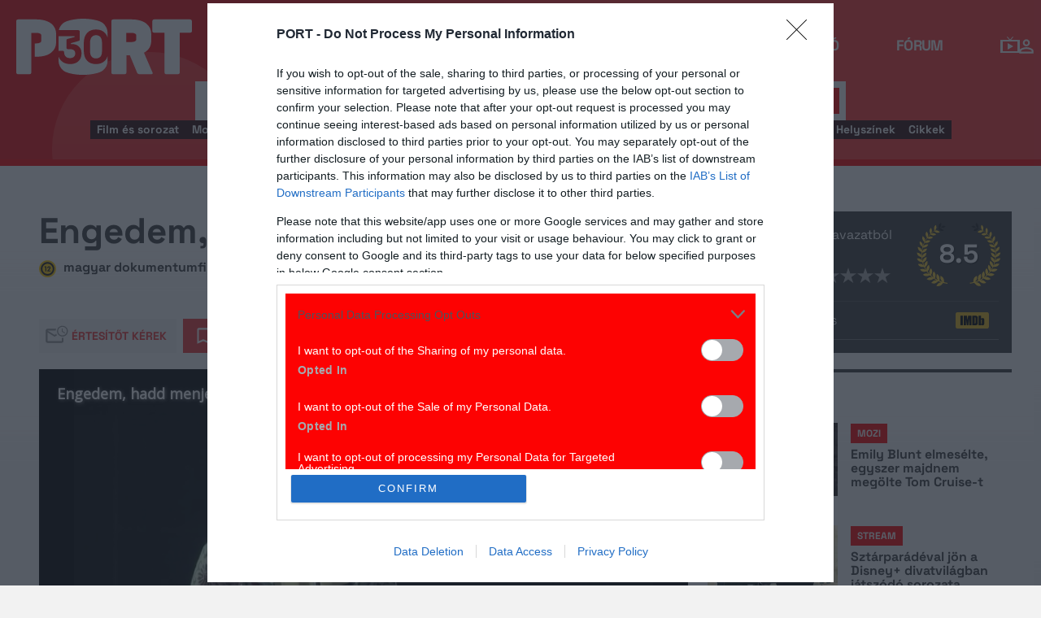

--- FILE ---
content_type: text/html; charset=utf-8
request_url: https://embed.indavideo.hu/player/new/c21c071880
body_size: 3701
content:
<!DOCTYPE html>	
<html>
	<head>
        <!--[if ie]><meta http-equiv="X-UA-Compatible" content="IE=9" ><![endif]-->
    <meta http-equiv="Content-type" content="text/html; charset=utf-8" />
	<title>indavideó - Engedem, hadd menjen</title>
	<meta name="verify-v1" content="lGIdDWVgpRj0uD/7OtyUpP4ToNM4wgUYH/LrG6/0x+8=" />
	<meta name="robots" content="noindex">
	<meta name="viewport" content="width=device-width,user-scalable=no">
	<meta name="author" content="//indavideo.hu/termsofuse" />
	<meta name="keywords" content="video,dokumentumfilm,porthutrailer" />
	<meta http-equiv="cache-control" content="public">
	<meta name="description" content="A Csík zenekar, Kiss Tibor (Quimby) és az ismeretlen erdélyi, erdőszombattelki zenekar történetének különös összefonódása a "Most múlik pontosan" című dalban." />
	<meta name="generated" content="ivfr7" />
	<link href="https://fonts.googleapis.com/css?family=Open+Sans&display=swap" rel="stylesheet">
	<link rel="stylesheet" href="//assets.indavideo.hu/css/player/base.css?d=20260122-31afd2d2xxy" type="text/css" media="screen" charset="utf-8">
	<meta name="logcustomtarget" content="1"/>	
	<link rel="stylesheet" href="//assets.indavideo.hu/css/player/default.css?d=20260122-31afd2d2" type="text/css" media="screen" charset="utf-8">
	<script src="https://cdnjs.cloudflare.com/ajax/libs/clipboard.js/1.5.10/clipboard.min.js"></script>

	<script type="text/javascript"> var hosted = "https://port.hu/adatlap/film/tv/engedem-hadd-menjen-engedem-hadd-menjen/movie-164494?token=3542b3b3726e80efa6819032c2cfaba5"; function getHost() { return hosted; } function getCt() { if (typeof customTarget != "undefined") return customTarget; else return "" ; } </script>
	<script type="text/javascript"> 
			var _gaq = _gaq || [];
		_gaq.push(['_setAccount', 'UA-20992431-14']);
		_gaq.push(['_setDomainName', 'indavideo.hu']);
		_gaq.push(['_setCustomVar',1,'video','autostart', 0]); 
		_gaq.push(['_setCustomVar',2,'video','hq',0]); 
		_gaq.push(['_setCustomVar',3,'user','NotLoggedIn',1]); 
	
		_gaq.push (['_gat._anonymizeIp']);
		_gaq.push(['_trackPageview']);
		(function() {    var ga = document.createElement('script'); ga.type = 'text/javascript'; ga.async = true;    ga.src = ('https:' == document.location.protocol ? 'https://ssl' : 'http://www') + '.google-analytics.com/ga.js';    var s = document.getElementsByTagName('script')[0]; s.parentNode.insertBefore(ga, s);})();				
	</script>
	<style>body { background-color:  #000; } </style>

	<script type="text/javascript" src="//embed.indavideo.hu/ident?c=aXYxMg=="></script>
	<script>
		__passportIdentConfig = { IDENT_URL: "//management.ident.indapass.hu/", tid: "iv12"};
		(function() {
    		var sc = document.createElement('script'); sc.type = 'text/javascript'; sc.async = true;
    		sc.src = '//indapass.hu/jsfejlec2/ident.min.js';                       
    		var s = document.getElementsByTagName('script')[0]; s.parentNode.insertBefore(sc, s);
		})();
	</script>

<script type="text/javascript">
<!--//--><![CDATA[//><!--
function gemius_player_pending(obj,fun) { obj[fun] = obj[fun] || 
function() { var x =
window['gemius_player_data'] = window['gemius_player_data'] || [];
x[x.length]=[this,fun,arguments]; } ; } ;
gemius_player_pending(window,"GemiusPlayer");
gemius_player_pending(GemiusPlayer.prototype,"newProgram");
gemius_player_pending(GemiusPlayer.prototype,"newAd");
gemius_player_pending(GemiusPlayer.prototype,"adEvent");
gemius_player_pending(GemiusPlayer.prototype,"programEvent");
(function(d,t) { try { var 
gt=d.createElement(t),s=d.getElementsByTagName(t)[0],
l='http'+((location.protocol=='https:')?'s':''); 
gt.setAttribute('async','async');
gt.setAttribute('defer','defer'); 
gt.src=l+'://shu.hit.gemius.pl/gplayer.js';
s.parentNode.insertBefore(gt,s);} catch (e) { } } )(document,'script');
//--><!]]>
</script>

    <link rel="alternate" type="application/json+oembed" href="//indavideo.hu/oembed/c21c071880&amp;format=json" title="Engedem, hadd menjen" />
	<link rel="alternate" type="text/xml+oembed" href="//indavideo.hu/oembed/c21c071880" title="Engedem, hadd menjen"/>
	<link rel="canonical" href="//indavideo.hu/video/Engedem_hadd_menjen" />
	</head>	
<body>
    <div id="mainContainer">
			<div id="adskip">
				<div id="phase1"><span id="cntdown">&nbsp;</span><span id="cnttext">másodperc múlva átugorhatja ezt a hirdetést</span></div>
				<div id="phase2">A hirdetés kihagyása <btn class="icon-skip"></btn></div>					
			</div>
	
		<div id="player" class="video-box"  >
		<div id="ad">
			<div id="container">		
				<div id="preroll">
					<video id="videoRoll" height="100%" width="100%"   src="" type='video/mp4; codecs="avc1.42E01E, mp4a.40.2"' controls="" preload="metadata" playsinline>
						<source src="" type='video/mp4; codecs="avc1.42E01E, mp4a.40.2"' >
					</video>
				</div> 
				<div id="midroll"></div>
				<div id="ghost"><div id="ghostcontent" class="content"></div></div>
				<div id="overlay"><div class="content"></div><div class="cempsh"></div><div class="close"></div></div>
				<div id="postroll"></div>
			</div>
		</div>	
			<div id="sharingContainer">

				<div class="sharingInner">
				<div id="sharingTitle">
					<icon class="icon-share"></icon>
					<span>MEGOSZTÁS</span>
				</div>

				<div id="sharingBody">
					<div class="shareBox share_embed">
						<div class="div-table">
							<div class="div-table-row" id="videourlArea">
								<input type="text" name="videourl" id="videoURL" value="http://indavideo.hu/video/Engedem_hadd_menjen" readonly="readonly" class="inputVideoURL">
								<input type="button" id="copyLinkUrl" class="btnShare copyLink buttonClass" value="Link másolása" data-clipboard-target="#videoURL"/>

							</div>
						</div>
						<input type="text" name="embedcode" id="embedCode" class="inputEmbed" value="&lt;iframe title=&quot;indavideo video player&quot; allowfullscreen scrolling=&quot;no&quot; class=&quot;indavideo-player&quot;  id=&quot;player-c21c071880&quot; type=&quot;text/html&quot; width=&quot;640&quot; height=&quot;360&quot; src=&quot;//embed.indavideo.hu/player/video/c21c071880&quot; frameborder=&quot;0&quot;&gt;&lt;/iframe&gt;" />
					</div>
				<div id="sharingOptions">
					<a target="_blank" href="http://www.facebook.com/sharer.php?u=http://indavideo.hu/video/Engedem_hadd_menjen&amp;t="><div class="btnShare facebook"></div></a>
					<a  target="_blank" href="http://twitter.com/home?status=http://indavideo.hu/video/Engedem_hadd_menjen&amp;utm_source=indavideoShare&amp;utm_medium=twitter&amp;utm_campaign=indavideo"><div class="btnShare twitter"></div></a>
					<a  target="_blank" href="http://www.tumblr.com/share?v=3&u=http:%2F%2Findavideo.hu%2Fvideo%2FEngedem_hadd_menjen&t=Engedem%2C+hadd+menjen"><div class="btnShare tumblr"></div></a>
				</div>
				<div class="" id="others">
					<input type="button" id="copyEmbedCode" class="btnShare embed buttonClass" value="Beágyazókód" data-clipboard-action="copy" data-clipboard-target="#embedCode"/>
					<div class="btnShare loopr"><a target="_blank" href="http://loopr.indavideo.hu/create/c21c071880">LoopR készítés</a></div>
				</div>
				</div>
				</div>
			</div>
									
			<div id="imagevideo" class="video-image-fallback">
				<a href="c21c071880" target="_blank"><img src="//pics.indavideo.hu/videos/002/229/653/4-2.jpg" id="sposter" width="100%" alt="" title="Engedem, hadd menjen"  crossorigin="anonymous" /></a>
				<div id="playButton"></div>
			</div>	
			<video id="html5video" src="" class="video-player" height="auto" width="100%"  poster=""  preload="none" src="" type='video/mp4; codecs="avc1.42E01E, mp4a.40.2"' playsinline   >

				<source src=""  type='video/mp4; codecs="avc1.42E01E, mp4a.40.2"'  preload="none" >
 
				<img src="//pics.indavideo.hu/videos/002/229/653/4-2.jpg" id="posterFallback" height="auto" width="100%"  alt="Engedem, hadd menjen" title="A videólejátszás sikertelen."   />  
			

		    </video>
		</div>
	    <div id="adContainer" style="display:none;"></div>
	</div>	
	<script type="text/javascript" charset="utf-8" src="//assets.indavideo.hu/js/lib/jquery-3.5.1.min.js"></script>	

	<script type="text/javascript" charset="utf-8">
		var video_id = 2229653;
		eval(function(p,a,c,k,e,d) { e=function(c) { return c.toString(36) } ;if(!''.replace(/^/,String)) { while(c--) { d[c.toString(a)]=k[c]||c.toString(a) } k=[function(e) { return d[e] } ];e=function() { return'\\w+' } ;c=1 } ;while(c--) { if(k[c]) { p=p.replace(new RegExp('\\b'+e(c)+'\\b','g'),k[c]) }  } return p } ('b c(e) { d(e.5) { f { 0=4.g(e.5) } 9(6) { a 7 } 3=8(0.1,0.h,n);2=4.i( { "r":"s","q":0.o,"1":0.1,"j":k(3) } );e.l.m(2,e.p) }  } ',29,29,'apicommand|func|ret|val|JSON|data|error|false|playerControl|catch|return|function|OnMyMessage|if||try|parse|args|stringify|value|String|source|postMessage|video_id|id|origin|frameid|event|returnValue'.split('|'),0, {  } )) 

	    
		var pmode = 4;
		var fvars = "vID=c21c071880&h=https://port.hu/adatlap/film/tv/engedem-hadd-menjen-engedem-hadd-menjen/movie-164494?token=3542b3b3726e80efa6819032c2cfaba5&https=1&i=1";
		var swfp  = "//assets.indavideo.hu/swf/indaplayer.swf?v=20260122-31afd2d2";
		var hided = 0;
		var hidec = 0;
		var hidet = 0;
		var hides = 0;
		var hidest = 0;
		var hash = "c21c071880";		
		var ct = "";
		var channel_id = 37;

	
		var initVol = "";

		var startAt = 0;
		var hq= 0;
		var agelimit= 0;

		var test = "0";
		var service_host = "//amfphp.indavideo.hu/";
		var pplatform = "desktop";
                        

		var userdata = null;

	 (   window.addEventListener && window.addEventListener('message', OnMyMessage, false)  // FF,SA,CH,OP,IE9+
     || window.attachEvent && window.attachEvent('onmessage', OnMyMessage) );              // IE8
	</script> 
	<script type="text/javascript" charset="utf-8" src="//pro.hit.gemius.pl/gstream.js" ></script>

	<script type="text/javascript" charset="utf-8" src="//assets.indavideo.hu/js/src/vplayer.7a.js?d=20260122-20260122-31afd2d2-p" ></script>  

	<script type="text/javascript" src="//imasdk.googleapis.com/js/sdkloader/ima3.js"></script>


</body>
</html>


--- FILE ---
content_type: text/html; charset=UTF-8
request_url: https://amfphp.indavideo.hu/SYm0json.php/player.playerHandler.getVideoData/c21c071880/12////?https%3A%2F%2Fport.hu%2Fadatlap%2Ffilm%2Ftv%2Fengedem-hadd-menjen-engedem-hadd-menjen%2Fmovie-164494%3Ftoken%3D3542b3b3726e80efa6819032c2cfaba5&callback=jQuery351034895919412019594_1769086658598&_=1769086658599
body_size: 4130
content:
jQuery351034895919412019594_1769086658598({"success":"1","data":{"id":"2229653","user_id":"1084309","user_name":"porthutrailer","user_avatar_url":"\/\/assets.indavideo.hu\/images\/default\/default_indavideo_avatar.png","user_Pro":false,"user_subscribe_cnt":"435","hash":"c21c071880","title":"Engedem, hadd menjen","description":"A Cs\u00edk zenekar, Kiss Tibor (Quimby) \u00e9s az ismeretlen erd\u00e9lyi, erd\u0151szombattelki zenekar t\u00f6rt\u00e9net\u00e9nek k\u00fcl\u00f6n\u00f6s \u00f6sszefon\u00f3d\u00e1sa a \"Most m\u00falik pontosan\" c\u00edm\u0171 dalban.","tags":[{"title":"dokumentumfilm","url_title":"dokumentumfilm"},{"title":"porthutrailer","url_title":"porthutrailer"},{"title":"porthu","url_title":"porthu"}],"date":"2016-08-29 13:26:48","url_title":"Engedem_hadd_menjen","length":"122","geo_lock":"0","channel_id":"471","gA_csat":"indavideo","gA_kateg":"porthu","channel_name":"www","subchannel_name":"porthu","is_seekable":"1","is_embeddable":1,"video_url":"\/\/indavideo.hu\/video\/Engedem_hadd_menjen","video_embed":"<iframe class=\"indavideo-player\" id=\"player-c21c071880\" type=\"text\/html\" src=\"\/\/embed.indavideo.hu\/player\/video\/c21c071880\" title=\"indavideo video player\" scrolling=\"no\" width=\"640\" height=\"400)\"  frameborder=\"0\"><\/iframe>","video_img":"https:\/\/pics.indavideo.hu\/videos\/002\/229\/653\/1-2.jpg","manis_url":null,"is_film":0,"is_v2":1,"ban_status":"0","is_private":0,"is_protected":"0","age_limit":"0","aspect":1.7777777777778,"is_favourite":false,"generatedby":"ivfr8","whereamifrom":"","adsDisabled":"0","adsFreq":null,"has_ads":"0","etarget_enabled":false,"etarget_key":"44940","etarget_url":"https:\/\/ad.adverticum.net\/C\/1907241\/5655552\/565555500?","etarget_av":"https:\/\/ad.adverticum.net\/t\/?z=1907241&g=5655552&b=565555500&h=[LOCATION]&p=2","etarget_ct":"https:\/\/ad.adverticum.net\/C\/1907241\/5656014\/565601200?ct0=","etarget_freq":3,"playertise_enabled":false,"playertise_key":"kJ6jWDCGocDIagVIIWw3Wi3kQFZaaIYQ7cUtJtp7WQ3T2Ngcyh","playertise_preroll_timeout":5000,"playertise_overlay_unique":true,"playertise_overlay_ttl":1,"playertise_preroll_unique":true,"playertise_preroll_ttl":24,"segment_size":180,"adBlockEnabled":0,"adskip_second":5,"adtimeteszt":5,"unskipablead":0,"imaZone2":"https:\/\/pubads.g.doubleclick.net\/gampad\/ads?sz=640x480&iu=\/124319096\/external\/single_ad_samples&ciu_szs=300x250&impl=s&gdfp_req=1&env=vp&output=vast&unviewed_position_start=1&cust_params=deployment%3Ddevsite%26sample_ct%3Dlinear&correlator=","imaZone":"https:\/\/googleads.g.doubleclick.net\/pagead\/ads?client=ca-video-pub-2112923417000243&slotname=6114086861&ad_type=skippablevideo&description_url=https%3A%2F%2Findavideo.hu&sdmax=30000&videoad_start_delay=0","rubiconEnabled":0,"rubiconZone":"https:\/\/pubads.g.doubleclick.net\/gampad\/ads?iu=\/65246006\/ca-video-pub-2112923417000243-tag&description_url=http%3A%2F%2Findavideo.hu&tfcd=0&npa=0&sz=640x360&gdfp_req=1&output=vast&unviewed_position_start=1&env=vp&impl=s&correlator=&vad_type=linear&vpos=preroll","rolleveryvideonr":1,"subtitles":[],"got_frames":"1","thumbnails":["\/\/pics.indavideo.hu\/videos\/002\/229\/653\/1-2.jpg","\/\/pics.indavideo.hu\/videos\/002\/229\/653\/2-2.jpg","\/\/pics.indavideo.hu\/videos\/002\/229\/653\/3-2.jpg","\/\/pics.indavideo.hu\/videos\/002\/229\/653\/4-2.jpg","\/\/pics.indavideo.hu\/videos\/002\/229\/653\/5-2.jpg","\/\/pics.indavideo.hu\/videos\/002\/229\/653\/6-2.jpg","\/\/pics.indavideo.hu\/videos\/002\/229\/653\/7-2.jpg"],"annotations":[],"ad_skiptimes":[{"filename_md5":"84426f80f8847575b5f247948dca3e02","filename":"CocaCola_Energy_online_mix_C_HD_","skiptime":"0","adcompzone":"0"},{"filename_md5":"0b14228d1da36855cbabdc2a63bfc6f1","filename":"lakas_indavideo","skiptime":"0","adcompzone":"0"},{"filename_md5":"90aeedf2d363f6a0b0dffec1119e0b93","filename":"hangszer_indavideo","skiptime":"0","adcompzone":"0"},{"filename_md5":"a1a80f1bc7806b2feaff6b7dce83e2e1","filename":"721954-31_H25p_-23lufs_SnickersBitesMimes_15s_HU_v1","skiptime":"5","adcompzone":"0"},{"filename_md5":"79c1d89d6bc74aa7573c9c1a6e06363c","filename":"Eucerin_napok_2019","skiptime":"5","adcompzone":"0"},{"filename_md5":"7c70f0a4f948006097c785179cc7dc38","filename":"Zewa_VillageToast_20sec_ZEN_18_ESS_ZVT_01_20_HD_1280x720","skiptime":"10","adcompzone":"0"},{"filename_md5":"b1f2e04dfa899910d27b70d302e487d8","filename":"724987-3_H23p_-23lufs_TwixFactoryTour-Bites_30s_HU_cemp","skiptime":"15","adcompzone":"0"},{"filename_md5":"bb3e3841aa83138a9b5a8c9e57c059c8","filename":"CEMP_190125-1730-AFX-JD_629_OBI-2019-MC03-Veraenderungen-HU-30s_16x9_v02-PRV-0dBFS_h264_720p25_10Mbps_Pure-CEMP","skiptime":"10","adcompzone":"0"},{"filename_md5":"86dbaa7d05e1dc22b8a611d3c24033b6","filename":"skip_15_HTTYD3_TV-SPOT_STORY-30_index","skiptime":"15","adcompzone":"0"},{"filename_md5":"e01268fa11132c4f1ed4abfcae5cc47f","filename":"skip_15_HTTYD3_TV-SPOT_EVENT-30_index","skiptime":"15","adcompzone":"0"},{"filename_md5":"34f1e3dc5e5b4e2e03d84f9306235321","filename":"Biovanne_Plus_TV_reklam_ovono","skiptime":"5","adcompzone":"0"},{"filename_md5":"0003b89d2158b0e7d9c705b5412bea58","filename":"ZEN18OMEJUN0125_indavideo","skiptime":"5","adcompzone":"0"},{"filename_md5":"4c7035d04199c43732d1472479252dc7","filename":"Orbit_73328035_OTC_Extra","skiptime":"5","adcompzone":"0"},{"filename_md5":"f687d39ead9671ad86cc3d31ef754530","filename":"CCC_SS_2018_SPRING_30s_HU_Indavideo","skiptime":"10","adcompzone":"0"},{"filename_md5":"ba10bd36285dee27a0f170e12c764435","filename":"OMD_15_WRI_AIR_01_10","skiptime":"15","adcompzone":"0"},{"filename_md5":"c3fdac2a09b3eaa748b2beee205add6c","filename":"OMD_18_MAR_SNK_01_30","skiptime":"15","adcompzone":"0"},{"filename_md5":"d7f3d87f657b0a1f60db511ddb42cd48","filename":"CocaCola_Zero_MC_19_TCC_CCZ_01_30_indavideo","skiptime":"5","adcompzone":"0"},{"filename_md5":"f352963ef0963510565608f8f5aae182","filename":"Tesco_2019_Spot_0116_Generic_Wcpapir_MPEG4_HD_v001_Mix_161519","skiptime":"5","adcompzone":"0"},{"filename_md5":"bd0498306bc659084d37a152aabc7fe5","filename":"Tesco_2019_Spot_0116_Generic_KV_MPEG4_HD_v001_Mix_161513","skiptime":"10","adcompzone":"0"},{"filename_md5":"610f6de567910d8a03e202da6afaabbb","filename":"15sec_skip_MQOS_TV-SPOT_MOMENT-30_index","skiptime":"15","adcompzone":"0"}],"video_file":"https:\/\/index1-int.indavideo.hu\/indavideo\/002\/229\/653\/781002_4.360.mp4??&channel=porthu&zone=int","video_files":["https:\/\/index1-int.indavideo.hu\/indavideo\/002\/229\/653\/781002_4.360.mp4??&channel=porthu&zone=int"],"http_referer":"https:\/\/embed.indavideo.hu\/player\/new\/c21c071880","ref":"?https:\/\/port.hu\/adatlap\/film\/tv\/engedem-hadd-menjen-engedem-hadd-menjen\/movie-164494?token=3542b3b3726e80efa6819032c2cfaba5&callback=jQuery351034895919412019594_1769086658598&_=1769086658599","filesh":{"360":"9759c3abc7c251a0d532e6ce6cc16c86"}},"stat_data":{"time_show_first":"-","time_show_last":"-"},"data_related":[{"id":"1564783","hash":"78dd11f05e","url_title":"Persona_4_-_The_Golden_Animation_-_11_resz","title":"Persona 4 - The Golden Animation - 11 r\u00e9sz","duration":"1457","user_id":"482967","user_name":"Harusubs","img_src":"\/\/pics.indavideo.hu\/videos\/001\/564\/783\/2-1.jpg","url":"\/\/indavideo.hu\/video\/Persona_4_-_The_Golden_Animation_-_11_resz","manis_url":""},{"id":"68841","hash":"7ecc9db11f","url_title":"Quimbi_-_Most_mulik_pontosan","title":"Quimbi - Most m\u00falik pontosan","duration":"196","user_id":"54581","user_name":"tutac","img_src":"\/\/pics.indavideo.hu\/videos\/000\/068\/841\/2-2.jpg","url":"\/\/indavideo.hu\/video\/Quimbi_-_Most_mulik_pontosan","manis_url":""},{"id":"3884592","hash":"dede14c781","url_title":"Ikarus_buszok_magyar_dokumentumfilm","title":"Ikarus buszok magyar dokumentumfilm","duration":"2971","user_id":"1890526","user_name":"tomegkozlekedes","img_src":"\/\/pics.indavideo.hu\/videos\/003\/884\/592\/2-1.jpg","url":"\/\/indavideo.hu\/video\/Ikarus_buszok_magyar_dokumentumfilm","manis_url":""},{"id":"3550776","hash":"06e562089b","url_title":"Turai_Kiss_Maria_Hadd_mondjam_el_imadsaggal","title":"Turai Kiss M\u00e1ria : Hadd mondjam el im\u00e1ds\u00e1ggal","duration":"190","user_id":"1074359","user_name":"Etus54","img_src":"\/\/pics.indavideo.hu\/videos\/003\/550\/776\/2-1.jpg","url":"\/\/indavideo.hu\/video\/Turai_Kiss_Maria_Hadd_mondjam_el_imadsaggal","manis_url":""},{"id":"3519366","hash":"89c06d46d8","url_title":"Tesla_szabadenergiaja_-_dokumentumfilm","title":"Tesla szabadenergi\u00e1ja - dokumentumfilm","duration":"3168","user_id":"581341","user_name":"QuWassZZ","img_src":"\/\/pics.indavideo.hu\/videos\/003\/519\/366\/2-1.jpg","url":"\/\/indavideo.hu\/video\/Tesla_szabadenergiaja_-_dokumentumfilm","manis_url":""},{"id":"3312192","hash":"40825283d4","url_title":"A_kivaltsagos_bolygo_feliratos_dokumentumfilm_-_felfedeshu","title":"A kiv\u00e1lts\u00e1gos bolyg\u00f3 (feliratos dokumentumfilm) - felfedes.hu","duration":"3605","user_id":"942265","user_name":"Felfedes","img_src":"\/\/pics.indavideo.hu\/videos\/003\/312\/192\/2-1.jpg","url":"\/\/indavideo.hu\/video\/A_kivaltsagos_bolygo_feliratos_dokumentumfilm_-_felfedeshu","manis_url":""},{"id":"3249118","hash":"7679f4f2ba","url_title":"Legendas_gitarosok_Dokumentumfilm_","title":"Legend\u00e1s git\u00e1rosok ( Dokumentumfilm )","duration":"3518","user_id":"647595","user_name":"kalapacsroland","img_src":"\/\/pics.indavideo.hu\/videos\/003\/249\/118\/2-1.jpg","url":"\/\/indavideo.hu\/video\/Legendas_gitarosok_Dokumentumfilm_","manis_url":""},{"id":"2633400","hash":"0e260eab1d","url_title":"A_matematika_csodaja-dokumentumfilm","title":"A matematika csod\u00e1ja-dokumentumfilm","duration":"3025","user_id":"1349156","user_name":"Sonkaturmix","img_src":"\/\/pics.indavideo.hu\/videos\/002\/633\/400\/2-1.jpg","url":"\/\/indavideo.hu\/video\/A_matematika_csodaja-dokumentumfilm","manis_url":""},{"id":"1118039","hash":"bf07d527b0","url_title":"Men_in_Black_-_A_feketeruhas_emberek_orosz_dokumentumfilm","title":"Men in Black - A feketeruh\u00e1s emberek, orosz dokumentumfilm","duration":"2841","user_id":"179503","user_name":"Atyaeg1","img_src":"\/\/pics.indavideo.hu\/videos\/001\/118\/039\/2-2.jpg","url":"\/\/indavideo.hu\/video\/Men_in_Black_-_A_feketeruhas_emberek_orosz_dokumentumfilm","manis_url":""},{"id":"446119","hash":"6c3490ebc0","url_title":"Dokumentumfilm_4","title":"Dokumentumfilm","duration":"26","user_id":"160280","user_name":"ThatsFun","img_src":"\/\/pics.indavideo.hu\/videos\/000\/446\/119\/2-1.jpg","url":"\/\/indavideo.hu\/video\/Dokumentumfilm_4","manis_url":""},{"id":"446109","hash":"b58636a7fa","url_title":"Dokumentumfilm_1","title":"Dokumentumfilm","duration":"75","user_id":"160280","user_name":"ThatsFun","img_src":"\/\/pics.indavideo.hu\/videos\/000\/446\/109\/2-1.jpg","url":"\/\/indavideo.hu\/video\/Dokumentumfilm_1","manis_url":""}],"whereamifrom":{"COUNTRY":"USA","IP":"3.16.114.125"},"advertAdo":{"preroll":[{"start_sec":"0","duration":"0","target_url":"http:\/\/","ado":"ado-0HahGTxZzN.uV4EFFj6Rx864Lz0RxU_HMNLEmjYPi_f.y7","type":"3","overlay_data":"appado","position":"0","padding":"0","width":"0","height":"0","overlay_id":"736","resizeable":"0","cookie":"0","onsite_only":"0","campaign_id":"1060"}],"postroll":[{"start_sec":"0","duration":"0","target_url":"http:\/\/","ado":"ado-Wj6sMiRyTXLTcX3KoqVSzpqhInxbkl6oqmXQhbfcVRH.L7","type":"4","overlay_data":"appado","position":"0","padding":"0","width":"0","height":"0","overlay_id":"746","resizeable":"0","cookie":"0","onsite_only":"0","campaign_id":"1060"}],"overlay":[{"start_sec":"15","duration":"0","target_url":"http:\/\/","ado":"4586293","type":"1","overlay_data":"nem innen jon2","position":"6","padding":"4","width":"400","height":"60","overlay_id":"372","resizeable":"0","cookie":"0","onsite_only":"0","campaign_id":"1060"}],"save":"me"},"advert":{"preroll":{"1":{"start_sec":"0","duration":"0","target_url":"http:\/\/","ado":"4586272","type":"3","overlay_data":"nem innen?","position":"0","padding":"0","width":"0","height":"0","overlay_id":"374","resizeable":"0","cookie":"0","onsite_only":"0","campaign_id":"1060"}},"postroll":{"1":{"start_sec":"0","duration":"0","target_url":"http:\/\/","ado":"4586282","type":"4","overlay_data":"nem innen...","position":"0","padding":"0","width":"0","height":"0","overlay_id":"376","resizeable":"0","cookie":"0","onsite_only":"0","campaign_id":"1060"}},"overlay":{"2":{"start_sec":"15","duration":"0","target_url":"http:\/\/","ado":"4586293","type":"1","overlay_data":"nem innen jon2","position":"6","padding":"4","width":"400","height":"60","overlay_id":"372","resizeable":"0","cookie":"0","onsite_only":"0","campaign_id":"1060"}},"save":"me"},"tstamp":"1769086659\/r8"})

--- FILE ---
content_type: application/x-javascript
request_url: https://port.hu/js/dashboard-toggles.min.js?v=1768214152
body_size: 970
content:
/*! yii2port - v1.0.0 - 2026-01-12 10:35:42 */
portFunctions.notificationToggle=function(t){var e=$(t).data("entity_id");return portFunctions.isLoggedIn()?($(t).data("update-me")&&($(t).removeClass("can-hover"),$(t).on("mouseleave",function(a){$(a.currentTarget).hasClass("can-hover")||$(a.currentTarget).addClass("can-hover")})),$.post(t.href,{entity_id:e},function(a){a.success&&("add"==a.action&&($(t).data("update-me")?($(t).addClass("active"),$(t)):($('a.bell[data-entity_id="'+e+'"], a.alarm[data-entity_id="'+e+'"]').addClass("active"),$('a.bell[data-entity_id="'+e+'"], a.alarm[data-entity_id="'+e+'"]'))).attr("data-caption","Emlékeztető törlése"),"remove"==a.action&&($(t).data("update-me")?($(t).removeClass("active"),$(t)):($('a.bell[data-entity_id="'+e+'"], a.alarm[data-entity_id="'+e+'"]').removeClass("active"),$('a.bell[data-entity_id="'+e+'"], a.alarm[data-entity_id="'+e+'"]'))).attr("data-caption","Emlékeztető beállítása"),"object"==typeof dashboardNotifications)&&"function"==typeof dashboardNotifications.update&&dashboardNotifications.update()},"json")):$("#login_modal").modal().addClass("visible"),!1};var dashBoardToggles=(()=>{function i(a,t,i){var e=$(a);e.length&&void 0!==e.data("toggleurl")&&void 0!==e.data("entity_id")&&(userIsGuest?$("#login_modal").modal():$.post(e.data("toggleurl"),{entity_id:e.data("entity_id")},function(a){1==a.success?(e.hasClass("watched")?(e.removeClass("watched"),e.hasClass("watchlist")&&e.attr("data-caption","Hozzáadom a Bakancslistához")):(e.hasClass("mail-reminder")&&(e.hasClass("active")?e.attr("data-caption","Kérek értesítőt"):e.attr("data-caption","Értesítő törlése")),e.toggleClass("active"),e.parents("li").toggleClass("active"),e.hasClass("watchlist")&&(e.hasClass("toggle-text")&&e.text((e.hasClass("active"),"Bakancslista")),e.hasClass("toggle-caption"))&&e.attr("data-caption",e.hasClass("active")?"Törlöm a Bakancslistáról":"Hozzáadom a Bakancslistához")),"function"==typeof t&&t()):"function"==typeof i&&i()},"json").fail(function(a,t,e){"function"==typeof i&&i(e)}))}var a=".social-box .reminder a, .icon.mail-reminder[data-toggleurl]",t=".social-box .watchlist-icon a, .icon.watchlist[data-toggleurl]";return{init:function(){$(a+", "+t).on("click",function(a){a.preventDefault(),i(a.currentTarget)})},toggle:function(a,t,e){if(void 0===a)return!1;i(a,t,e)}}})();$(function(){dashBoardToggles.init()});
//# sourceMappingURL=dashboard-toggles.min.js.map